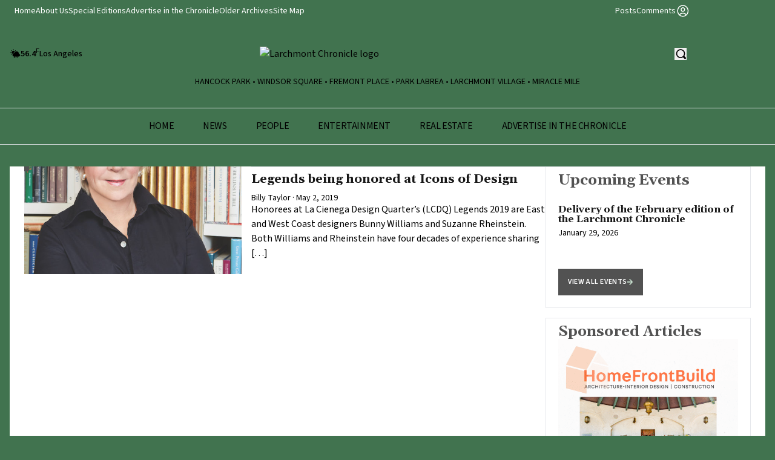

--- FILE ---
content_type: image/svg+xml
request_url: https://cdn.builder.io/api/v1/image/assets/c7d02f63ce044a6c84a678051a1175c7/3891fc666ad8ae36e2dcb0b1976197ea9d731e11f65567ce553075c6e8447f0a?apiKey=c7d02f63ce044a6c84a678051a1175c7&
body_size: -69
content:
<svg width="11" height="10" viewBox="0 0 11 10" fill="none" xmlns="http://www.w3.org/2000/svg">
<path d="M10.24 4.93096L5.296 9.66696H3.104L7.248 5.69896H0V4.14696H7.296L3.088 0.162964H5.296L10.24 4.93096Z" fill="#CAE3D1"/>
</svg>
